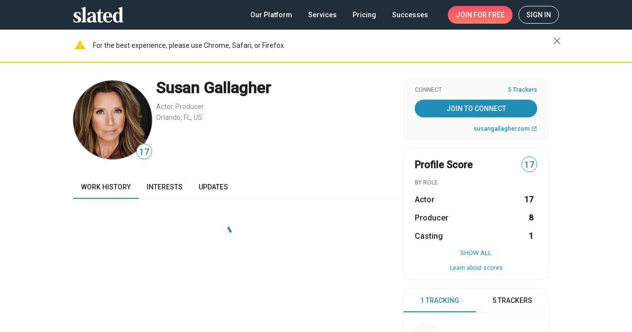

--- FILE ---
content_type: application/javascript
request_url: https://static.slated.com/slated/2060.e318a96a41c5d085.js
body_size: 14682
content:
"use strict";(self.webpackChunkslated=self.webpackChunkslated||[]).push([[2060],{52060:(Oi,ae,r)=>{r.r(ae),r.d(ae,{MemberProfileModule:()=>Ti});var ve=r(29071),u=r(69808),E=r(93075),F=r(47423),w=r(48966),xe=r(4834),le=r(67322),Y=r(25245),be=r(98833),B=r(53251),ce=r(85899),D=r(20773),me=r(74107),y=r(1402),ye=r(50703),Te=r(32119),V=r(87354),we=r(49051),Se=r(61837),Ce=r(79758),Ae=r(42669),de=r(95113),I=r(70925),e=r(5e3),U=r(22313),g=r(44987),Q=r(26991),f=r(65620),W=r(39841),N=r(39646),c=r(18505),A=r(54004),Me=r(34782),p=r(39300),x=r(11365),h=r(95698),ke=r(71884),R=r(28746),Pe=r(63900),H=r(70262),_=r(65967),j=r(87593),O=r(39566),z=r(97714),Z=r(29302),X=r(76655),Ie=r(24394),Oe=r(43773),G=r(25937),K=r(99493),L=r(53092),Ze=r(54706),b=r(1982),q=r(55033),$e=r(42924),Ne=r(51366),S=r(79402),ee=r(80170),pe=r(93239),ge=r(65438),fe=r(6675),m=r(84459),ue=r(47732),J=function(i,s){var t={};for(var n in i)Object.prototype.hasOwnProperty.call(i,n)&&s.indexOf(n)<0&&(t[n]=i[n]);if(null!=i&&"function"==typeof Object.getOwnPropertySymbols){var o=0;for(n=Object.getOwnPropertySymbols(i);o<n.length;o++)s.indexOf(n[o])<0&&Object.prototype.propertyIsEnumerable.call(i,n[o])&&(t[n[o]]=i[n[o]])}return t};function Ue(i,s){1&i&&(e.TgZ(0,"div",2),e._UZ(1,"mat-spinner",3),e.qZA())}function Qe(i,s){1&i&&e.GkF(0)}const te=function(){return["/n/people/"]},je=function(){return{role:189}};function Le(i,s){1&i&&(e.TgZ(0,"a",22),e._uU(1,"Investor"),e.qZA()),2&i&&e.Q6J("routerLink",e.DdM(2,te))("queryParams",e.DdM(3,je))}function Ee(i,s){1&i&&(e.TgZ(0,"span"),e._uU(1,", "),e.qZA())}function Fe(i,s){1&i&&(e.TgZ(0,"span"),e._uU(1,", "),e.qZA())}const Be=function(i){return{role:i}};function De(i,s){if(1&i&&(e.ynx(0),e.TgZ(1,"a",23),e._uU(2),e.qZA(),e.YNc(3,Fe,2,0,"span",1),e.BQk()),2&i){const t=s.$implicit,n=s.last;e.xp6(1),e.MGl("title","View other ",t.name,"s"),e.Q6J("routerLink",e.DdM(5,te))("queryParams",e.VKq(6,Be,t.id)),e.xp6(1),e.Oqu(t.name),e.xp6(1),e.Q6J("ngIf",!n)}}const Ve=function(i){return{location:i}};function We(i,s){if(1&i&&(e.TgZ(0,"a",23),e._uU(1),e.qZA()),2&i){const t=e.oxw(2).ngIf;e.MGl("title","View other members located in ",t.member.residence.name,""),e.Q6J("routerLink",e.DdM(4,te))("queryParams",e.VKq(5,Ve,t.member.residence.id)),e.xp6(1),e.Oqu(t.member.residence.name)}}function Re(i,s){if(1&i&&(e.TgZ(0,"div",24),e.YNc(1,We,2,7,"a",25),e.qZA()),2&i){const t=e.oxw().ngIf;e.xp6(1),e.Q6J("ngIf",null==t.member?null:t.member.residence)}}function He(i,s){if(1&i&&(e._UZ(0,"div",26),e.ALo(1,"safe"),e.ALo(2,"externalLink"),e.ALo(3,"detagHtml")),2&i){const t=e.oxw().ngIf;e.Q6J("innerHTML",e.xi3(1,1,e.lcZ(2,4,e.lcZ(3,6,null==t.member?null:t.member.what_you_do)),"html"),e.oJD)}}function ze(i,s){1&i&&e.GkF(0)}function Xe(i,s){if(1&i&&(e.ynx(0),e.YNc(1,ze,1,0,"ng-container",10),e.BQk()),2&i){e.oxw();const t=e.MAs(27);e.xp6(1),e.Q6J("ngTemplateOutlet",t)}}const Ge=function(){return{exact:!0}};function Ke(i,s){if(1&i&&(e.TgZ(0,"a",29,30)(2,"span",31)(3,"span",32),e._uU(4),e.qZA()()()),2&i){const t=s.$implicit,n=e.MAs(1),o=e.oxw(3);e.Q6J("routerLink",t.path)("routerLinkActiveOptions",e.DdM(4,Ge))("active",n.isActive||o.isTabActive(t.tab)),e.xp6(4),e.Oqu(t.label)}}function qe(i,s){if(1&i&&(e.TgZ(0,"nav",27),e.YNc(1,Ke,5,5,"a",28),e.qZA()),2&i){const t=e.oxw(2);e.xp6(1),e.Q6J("ngForOf",t.navLinks)}}function et(i,s){1&i&&e.GkF(0)}function tt(i,s){if(1&i&&(e.ynx(0),e.YNc(1,et,1,0,"ng-container",10),e.BQk()),2&i){e.oxw();const t=e.MAs(27);e.xp6(1),e.Q6J("ngTemplateOutlet",t)}}function it(i,s){if(1&i){const t=e.EpF();e.TgZ(0,"button",34),e.NdJ("click",function(){e.CHM(t);const o=e.oxw(2).ngIf;return e.oxw().openVideoDialog(o.member)}),e.TgZ(1,"div",35)(2,"mat-icon"),e._uU(3,"play_circle_filled"),e.qZA()(),e.TgZ(4,"div",36),e._uU(5,"Watch Video"),e.qZA()()}}function nt(i,s){if(1&i&&e.YNc(0,it,6,0,"button",33),2&i){const t=e.oxw().ngIf;e.Q6J("ngIf",null==t.member?null:t.member.media_embed)}}function st(i,s){if(1&i){const t=e.EpF();e.TgZ(0,"member-controls",45),e.NdJ("updateView",function(o){return e.CHM(t),e.oxw(5).handleUpdateViewAction(o)})("action",function(o){return e.CHM(t),e.oxw(5).handleOverviewAction(o)})("message",function(){return e.CHM(t),e.oxw(5).handleOverviewAction({name:"message-to-member"})})("trackToggle",function(){return e.CHM(t),e.oxw(5).handleOverviewAction({name:"toggle-track"})}),e.ALo(1,"async"),e.ALo(2,"async"),e.qZA()}if(2&i){const t=e.oxw().ngIf,n=e.oxw(3).ngIf,o=e.oxw();e.Q6J("context",n.context)("profile",n.member)("view",n.view)("disabled",!e.lcZ(1,6,o.memberStatus$).loaded)("privacy",e.lcZ(2,8,o.privacy$))("canEditPermission",t.canEditPermission)}}function ot(i,s){1&i&&e.GkF(0)}function rt(i,s){if(1&i&&e._UZ(0,"sl-stats",47),2&i){const t=s.ngIf;e.Q6J("isProfile",!0)("stats",t.stats)}}const at=function(i){return{stats:i}};function lt(i,s){if(1&i&&(e.TgZ(0,"div"),e.YNc(1,rt,1,2,"sl-stats",46),e.ALo(2,"async"),e.qZA()),2&i){const t=e.oxw(5);e.xp6(1),e.Q6J("ngIf",e.VKq(3,at,e.lcZ(2,1,t.stats$)))}}function ct(i,s){if(1&i){const t=e.EpF();e.TgZ(0,"div",42),e.YNc(1,st,3,10,"member-controls",43),e.TgZ(2,"member-interaction",44),e.NdJ("action",function(o){return e.CHM(t),e.oxw(4).handleOverviewAction(o)})("message",function(){return e.CHM(t),e.oxw(4).handleOverviewAction({name:"message-to-member"})})("trackToggle",function(){return e.CHM(t),e.oxw(4).handleOverviewAction({name:"toggle-track"})}),e.qZA(),e.YNc(3,ot,1,0,"ng-container",10),e.YNc(4,lt,3,5,"div",1),e.ALo(5,"async"),e.qZA()}if(2&i){const t=s.ngIf,n=e.oxw().ngIf,o=e.oxw(2).ngIf,a=e.MAs(29),l=e.oxw();e.xp6(1),e.Q6J("ngIf",(null==o.member?null:o.member.can_edit)&&t.canEditPermission),e.xp6(1),e.Q6J("context",o.context)("profile",o.member)("view",o.view)("canEditPermission",t.canEditPermission)("messageViewWasOpened",l.messageViewWasOpened)("links",l.links)("totalTrackers",null==n.connections?null:n.connections.trackers.total),e.xp6(1),e.Q6J("ngTemplateOutlet",a),e.xp6(1),e.Q6J("ngIf",!o.member||!o.view||(null==o.member?null:o.member.can_edit)&&e.lcZ(5,10,l.canEditPermission$)&&(null==o.view?null:o.view.can_view_stats))}}const mt=function(i){return{canEditPermission:i}};function dt(i,s){if(1&i&&(e.TgZ(0,"div",39)(1,"div"),e.YNc(2,ct,6,12,"div",40),e.ALo(3,"async"),e._UZ(4,"sl-network",41),e.ALo(5,"async"),e.qZA()()),2&i){const t=s.ngIf,n=e.oxw(2).ngIf,o=e.oxw();e.xp6(1),e.ekj("sl8d-gap",o.isMediaSm)("sl8d-flex",o.isMediaSm),e.xp6(1),e.Q6J("ngIf",e.VKq(13,mt,e.lcZ(3,9,o.canEditPermission$))),e.xp6(2),e.Q6J("context",n.context)("isProfile",!0)("status",e.lcZ(5,11,o.connectionsStatus$))("connections",t.connections)}}const pt=function(i){return{connections:i}};function gt(i,s){if(1&i&&(e.TgZ(0,"div",37),e.YNc(1,dt,6,15,"div",38),e.ALo(2,"async"),e.qZA()),2&i){const t=e.oxw(2);e.xp6(1),e.Q6J("ngIf",e.VKq(3,pt,e.lcZ(2,1,t.connections$)))}}function ft(i,s){if(1&i){const t=e.EpF();e.TgZ(0,"member-score",49),e.NdJ("showBoostScore",function(){return e.CHM(t),e.oxw(3).showBoostScore()}),e.ALo(1,"async"),e.qZA()}if(2&i){const t=e.oxw(2).ngIf,n=e.oxw();e.Q6J("initAnalysisCompleted",n.initAnalysisCompleted)("initAnalysisPending",n.initAnalysisPending)("analysisCompleted",n.analysisCompleted)("profile",t.member)("context",t.context)("score",e.lcZ(1,6,n.creditScore$))}}function ut(i,s){if(1&i&&(e.YNc(0,ft,2,8,"member-score",48),e.ALo(1,"async")),2&i){const t=e.oxw().ngIf,n=e.oxw();let o;e.Q6J("ngIf",!(null!=(o=e.lcZ(1,1,n.creditScoreStatus$))&&o.error)&&(!t.view||(null==t.view?null:t.view.can_view_score)))}}function ht(i,s){if(1&i&&(e.ynx(0),e.TgZ(1,"div",4)(2,"div",5)(3,"div",6)(4,"div",7)(5,"div",8),e._UZ(6,"avatar",9),e.YNc(7,Qe,1,0,"ng-container",10),e.qZA()(),e.TgZ(8,"div",11)(9,"div"),e._uU(10),e.qZA(),e.TgZ(11,"div",12),e.YNc(12,Le,2,4,"a",13),e.YNc(13,Ee,2,0,"span",1),e.YNc(14,De,4,8,"ng-container",14),e.qZA(),e.YNc(15,Re,2,1,"div",15),e.YNc(16,He,4,8,"div",16),e.qZA()(),e.TgZ(17,"div",17),e.YNc(18,Xe,2,1,"ng-container",1),e.TgZ(19,"div"),e.YNc(20,qe,2,1,"nav",18),e.ALo(21,"async"),e._UZ(22,"router-outlet"),e.qZA()()(),e.YNc(23,tt,2,1,"ng-container",1),e.qZA(),e.YNc(24,nt,1,1,"ng-template",null,19,e.W1O),e.YNc(26,gt,3,5,"ng-template",null,20,e.W1O),e.YNc(28,ut,2,3,"ng-template",null,21,e.W1O),e.BQk()),2&i){const t=s.ngIf,n=e.MAs(25),o=e.oxw();e.xp6(6),e.Q6J("isRound",!0)("score",null==t.member?null:t.member.score)("title",o.fullName)("image",t.member?t.member.image:o.preloadImageSrc),e.xp6(1),e.Q6J("ngTemplateOutlet",n),e.xp6(2),e.Gre("sl8d-h1 sl8d-margin-top-xxxs-negative sl8d-margin-bottom-xs ",t.member?"":"sl8d-sk-row sl8d-sk-row-50",""),e.xp6(1),e.hij(" ",o.fullName," "),e.xp6(2),e.Q6J("ngIf",(null==t.member?null:t.member.investor.approved)&&!o.investorRoleExist),e.xp6(1),e.Q6J("ngIf",(null==t.member?null:t.member.investor.approved)&&!o.investorRoleExist&&t.member.professions.length),e.xp6(1),e.Q6J("ngForOf",null==t.member?null:t.member.professions),e.xp6(1),e.Q6J("ngIf",!t.member||(null==t.member?null:t.member.residence)),e.xp6(1),e.Q6J("ngIf",!t.member||(null==t.member?null:t.member.what_you_do)),e.xp6(2),e.Q6J("ngIf",o.isMediaSm||o.isMediaXs),e.xp6(2),e.Q6J("ngIf",e.lcZ(21,17,o.params$)),e.xp6(3),e.Q6J("ngIf",o.isMediaMdUp)}}const _t=function(i,s,t){return{context:i,member:s,view:t}},vt=(0,S.DQ)("send_update"),xt=(0,S.DQ)("match","privacy","email","transactions");let C=class{constructor(s,t,n,o,a,l,d,P,v,ie,wi,Si,Ci,Ai,Mi,ki,Pi,Ii){var ne,se,oe,re;this.platform=s,this.actions$=t,this.asyncTasksService=n,this.breakpointObserver=o,this.cdr=a,this.dialog=l,this.jsonLD=d,this.memberPageSupportService=P,this.meta=v,this.snackBarService=ie,this.store=wi,this.superAdminViewService=Si,this.title=Ci,this.threadWidgetService=Ai,this.router=Mi,this.route=ki,this.userApi=Pi,this.wsService=Ii,this.member$=this.store.pipe((0,f.Ys)(m.XM),(0,c.b)($=>this.member=$)),this.memberStatus$=this.store.pipe((0,f.Ys)(m.TM)),this.creditScore$=this.store.pipe((0,f.Ys)(m.LE)),this.creditScoreStatus$=this.store.pipe((0,f.Ys)(m.KR)),this.connections$=this.store.pipe((0,f.Ys)(m.I_)),this.connectionsStatus$=this.store.pipe((0,f.Ys)(m._t),(0,A.U)($=>$.error?z.iF.error:$.loaded?z.iF.completed:z.iF.none)),this.stats$=this.store.pipe((0,f.Ys)(m.ot)),this.view$=this.memberPageSupportService.view$,this.context$=this.store.pipe((0,f.Ys)(L.x_),(0,Me.d)(1)),this.privacy$=this.store.pipe((0,f.Ys)(L.EI)),this.memberId$=this.store.pipe((0,f.Ys)(m.TQ)),this.isSuperAdmin$=this.context$.pipe((0,A.U)(({user_is_superuser:$})=>$)),this.params$=this.store.pipe((0,f.Ys)(K.QI)),this.routerUrl$=this.store.pipe((0,f.Ys)(K.A0)),this.navLinks=[{tab:"work-history",path:"./",label:"Work history"},{tab:"interests",path:"./interests",label:"Interests"},{tab:"updates",path:"./updates",label:"Updates"}],this.links=[],this.messageViewWasOpened=!1,this.investorRoleExist=!1,(null===(se=null===(ne=document.querySelector('[property="og:url"]'))||void 0===ne?void 0:ne.getAttribute("content").split("people/")[1])||void 0===se?void 0:se.split("/")[0])===(null===(oe=location.href.split("people/")[1])||void 0===oe?void 0:oe.split("/")[0])&&(this.preloadImageSrc=null===(re=document.querySelector('[rel="preload"][as="image"]'))||void 0===re?void 0:re.getAttribute("href"))}ngOnInit(){let s=!0;this.memberId$.pipe((0,p.h)(Boolean),(0,g.t)(this)).subscribe(n=>{this.store.dispatch((0,m.V1)({data:{id:n}})),this.store.dispatch((0,m.FC)({data:{id:n}}))}),this.actions$.pipe((0,Q.l4)(m.X$),(0,x.M)(this.context$,this.canEditPermission$),(0,c.b)(([{data:n},o,a])=>this.loadProfileRelatedInfo(n.id,o,a))).subscribe(),this.routerUrl$.pipe((0,c.b)(n=>this.updatePageTitle(this.member,n)),(0,p.h)(n=>n.includes("/settings")),(0,x.M)(this.params$,this.canEditPermission$),(0,g.t)(this)).subscribe(([n,o,a])=>{this.openSettingsIfPossible(o.memberId,a)}),this.store.pipe((0,f.Ys)(m.TQ),(0,g.t)(this),(0,p.h)(Boolean),(0,x.M)(this.context$),(0,A.U)(([n,o])=>{this.member$.pipe((0,h.q)(1)).subscribe(a=>{a&&a.id!==+n&&(this.preloadImageSrc=null),(!a||a.id!==+n||s)&&(s=!1,this.memberPageSupportService.subpages.editProfile.close(),this.store.dispatch((0,L.U9)()),this.store.dispatch((0,m.VR)()),this.store.dispatch((0,m.Do)({data:{resetProfile:!0}})),this.context$.pipe((0,h.q)(1)).subscribe(l=>{this.handleOverviewAction({name:"view-as-self",value:+n===l.user_id})}))})})).subscribe(),this.member$.pipe((0,g.t)(this),(0,x.M)(this.context$,this.memberId$,this.route.queryParams,this.canEditPermission$),(0,c.b)(([n,o])=>{o.user_is_suspended&&(window.location.href=`${origin}#is_suspended`)}),(0,p.h)(([n])=>!!n),(0,h.q)(1)).subscribe(([n,o,a,l,d])=>{if(a===o.user_id?this.wsService.stream$.pipe((0,p.h)(Boolean),(0,g.t)(this)).subscribe(P=>{(!0===this.userImportPending&&this.asyncTasksService.isComplete("user_import")||!0===this.initAnalysisPending&&this.asyncTasksService.isComplete("init_import")||this.asyncTasksService.isPending("user_import")&&this.asyncTasksService.isComplete("init_import"))&&this.store.dispatch((0,m.Do)({data:{resetProfile:!1,isAsync:!0}})),this.initAnalysisCompleted=this.asyncTasksService.isComplete("init_import"),this.initAnalysisPending=this.asyncTasksService.isPending("init_import"),this.analysisCompleted=this.asyncTasksService.isComplete("user_import"),this.userImportPending=this.asyncTasksService.isPending("user_import"),(this.analysisCompleted&&this.initAnalysisCompleted||this.userImportPending||this.initAnalysisPending)&&(this.analysisLoaded=!0),this.cdr.detectChanges()}):(this.analysisCompleted=-1===this.member.active_tasks.indexOf("user_import"),this.initAnalysisCompleted=-1===this.member.active_tasks.indexOf("init_import"),this.analysisLoaded=!0),this.store.dispatch((0,m.X$)({data:{id:a}})),(o.is_authenticated&&this.router.url.includes("/track")||this.router.url.includes("/untrack"))&&this.trackToggle(this.router.url.includes("/track")),n.can_message&&this.router.url.includes("/message")&&this.messageToMember(),(this.router.url.includes("/message")||this.router.url.includes("/untrack")||this.router.url.includes("/track"))&&this.router.navigate([`people/${a}`],{replaceUrl:!0}),n.can_edit&&d){if(l.investor||"#investor-form"===location.hash){n.investor.unapproved?this.memberPageSupportService.openEditAndToggleInvestorForm("unverified"):(n.investor.approved||n.investor.pending)&&this.memberPageSupportService.openEditAndToggleInvestorForm(n.investor.approved?"approved":"pending",!o.has_verified_email&&o.is_authenticated?5e3:0);const v=J(l,["investor"]);(0,j.G)(v)}if(l.edit){this.memberPageSupportService.subpages.editProfile.open();const v=J(l,["edit"]);(0,j.G)(v)}}if(l.onboarded){setTimeout(()=>{this.store.dispatch((0,Oe.vb)({action:"update",eventName:{last_request_at:Math.floor((new Date).getTime()/1e3)}}))},500);const v=J(l,["onboarded"]);(0,j.G)(v)}});let t=null;this.member$.pipe((0,g.t)(this),(0,p.h)(n=>!!(null==n?void 0:n.user.id)),(0,ke.x)((n,o)=>n.user.id===o.user.id),(0,c.b)(n=>this.updatePageTitle(n)),(0,c.b)(({what_you_do:n})=>this.meta.updateTag({name:"description",content:n})),(0,c.b)(()=>this.meta.updateTag({property:"og:type",content:"profile"})),(0,c.b)(n=>this.meta.updateTag({property:"og:profile:first_name",content:n.user.first_name})),(0,c.b)(n=>this.meta.updateTag({property:"og:profile:last_name",content:n.user.last_name})),(0,c.b)(n=>this.meta.updateTag({property:"og:image",content:n.image})),(0,c.b)(n=>this.meta.updateTag({property:"og:url",content:`https://slated.com/people/${n.user.id}/`})),(0,c.b)(n=>this.meta.updateTag({property:"og:title",content:`${n.user.first_name} ${n.user.last_name}.${n.professions.length?n.professions.reduce((o,a,l)=>(0===l?(o+=` ${a.name}`)[0].toUpperCase():o+=(n.professions.length===l+1?" and ":", ")+a.name,o),""):""} | Slated`})),(0,c.b)(n=>this.meta.updateTag({property:"og:description",content:n.what_you_do})),(0,c.b)(n=>this.meta.updateTag({property:"twitter:image",content:n.image})),(0,x.M)(this.context$),(0,c.b)(([n,o])=>{n.user.id===o.user_id&&(this.analysisCompleted=-1===n.active_tasks.indexOf("user_import"),this.initAnalysisCompleted=-1===n.active_tasks.indexOf("init_import"))}),(0,c.b)(([n,o])=>t=this.jsonLD.insertSchema(this.jsonLD.personSchema({name:this.fullName,image:n.image,description:n.what_you_do,dateCreated:o.user_date_joined}))),(0,R.x)(()=>{["og:title","og:type","og:url","og:description","og:image","og:profile:first_name","og:profile:last_name"].map(n=>this.meta.getTag(`property="${n}"`)).forEach(n=>this.meta.removeTagElement(n)),this.jsonLD.removeScheme(t)})).subscribe(),this.breakpointObserver.observe([O.NU,O.Bh,O.H$]).pipe((0,g.t)(this)).subscribe(({breakpoints:n})=>{this.isMediaXs=n[O.NU],this.isMediaSm=n[O.Bh],this.isMediaMdUp=n[O.H$],this.cdr.markForCheck()}),this.memberStatus$.pipe((0,p.h)(n=>!!n),(0,p.h)(({loaded:n})=>n),(0,g.t)(this),(0,x.M)(this.member$),(0,p.h)(([{error:n},o])=>!n&&!!o),(0,c.b)(([n,o])=>{var a;this.investorRoleExist=!!(null===(a=null==o?void 0:o.professions)||void 0===a?void 0:a.find(l=>"investor__investor"===l.slug)),this.links=[{type:"instagram",icon:"instagramFilled",url:o.instagram_url},{type:"facebook",icon:"facebookCircle",url:o.facebook_url},{type:"twitter",icon:"twitterX",url:o.twitter_url},{type:"linkedin",icon:"linkedin",url:o.linkedin_url}].filter(l=>!!l.url)})).subscribe(),S.$N.on("refetch-profile",()=>this.store.dispatch((0,m.Do)({data:{resetProfile:!1,isAsync:!1}})))}get fullName(){var s;return(null===(s=this.member)||void 0===s?void 0:s.user)?`${this.member.user.first_name} ${this.member.user.last_name}`:""}get canEditPermission$(){return(0,W.a)([this.context$,this.superAdminViewService.superAdminView$,this.memberId$]).pipe((0,A.U)(([s,t,n])=>s.user_is_superuser?t||n===s.user_id:s.user_id===n))}ngAfterViewInit(){this.store.pipe((0,f.Ys)(K.ac),(0,g.t)(this),(0,p.h)(({action:s})=>vt.includes(s)),(0,c.b)(s=>{var{action:t}=s;return J(s,["action"]),this.handleAction(t)}),(0,x.M)(this.context$),(0,p.h)(([s,{is_authenticated:t}])=>t),(0,A.U)(([s])=>s),(0,c.b)(s=>{var o=J(s,["action","is_active"]);return(0,j.G)(o)})).subscribe()}ngOnDestroy(){this.memberPageSupportService.subpages.editProfile.close(),this.memberPageSupportService.subpages.profileSettings.close(),this.store.dispatch((0,ue.hz)((0,Ze.XG)())),this.store.dispatch((0,m.VR)())}updateTitleWithProfessions(s){return s.length?`. ${s.map((t,n,o)=>`${t.name}${n<o.length-1?", ":""}`).join("")}`:""}isTabActive(s){return s===this.route.snapshot.firstChild.routeConfig.data.tab}handleUpdateViewAction(s){switch(s){case Z.lD.SELF:this.handleOverviewAction({name:"view-as-self",value:!1});break;case Z.lD.PUBLIC:this.handleOverviewAction({name:"view-as-member"})}}handleOverviewAction(s){switch(s.name){case"refetch-activities":this.memberId$.pipe((0,g.t)(this),(0,h.q)(1)).subscribe(t=>S.$N.send("refetch-activities",{id:t},!0));break;case"edit-settings":this.memberPageSupportService.subpages.profileSettings.open();break;case"edit-profile":this.memberPageSupportService.subpages.editProfile.open();break;case"social-click":this.socialClick(s.value);break;case"message-to-member":this.messageToMember();break;case"toggle-track":this.member$.pipe((0,p.h)(t=>!!t),(0,h.q)(1),(0,g.t)(this)).subscribe(t=>this.store.dispatch((0,G.yr)({id:t.user.id,trackStatus:!t.is_tracking,disableSuccessMessage:!0})));break;case"view-as-member":this.store.dispatch((0,m.Od)({data:"public"}));break;case"view-as-self":this.superAdminViewService.superAdminView$.pipe((0,h.q)(1),(0,x.M)(this.isSuperAdmin$),(0,c.b)(([t,n])=>this.store.dispatch((0,m.Od)({data:!n||t||s.value?Z.lD.SELF:Z.lD.PUBLIC})))).subscribe();break;default:console.warn(`Add new type: ${name}`),this.store.dispatch((0,Ie.F0)({message:"MemberProfile - unregistered case",data:name}))}}socialClick(s){(0,W.a)([this.context$,this.member$]).pipe((0,h.q)(1)).subscribe(([t,n])=>{if(t.user_id){const o={network:s,target:n.user.id,timestamp:(new Date).toISOString()},a=localStorage.getItem("socialNetworkActivity")?JSON.parse(localStorage.getItem("socialNetworkActivity")):[];a.push(o),localStorage.setItem("socialNetworkActivity",JSON.stringify(a)),this.trySaveActivity()}})}trySaveActivity(){const s=JSON.parse(localStorage.getItem("projectSocialNetworkActivity"));this.userApi.trackSocialNetworkActivity$(s).subscribe({next:()=>{if(localStorage.getItem("socialNetworkActivity")){let t=JSON.parse(localStorage.getItem("socialNetworkActivity"));t=t.filter(n=>!s.find(o=>o.timestamp===n.timestamp)),t.length?localStorage.setItem("socialNetworkActivity",JSON.stringify(t)):localStorage.removeItem("socialNetworkActivity")}},error:()=>console.warn("Activity not sent, will try to do it later")})}handleAction(s){"send_update"===s&&this.member$.pipe((0,p.h)(Boolean),(0,h.q)(1)).subscribe(()=>this.openPostUpdateDialog())}openPostUpdateDialog(){this.dialog.open(ee.e,{width:"640px",maxWidth:"calc(100vw - 16px)",data:{type:X.k.people,element:!0,user:Object.assign(Object.assign({},this.member),{user_id:this.member.user.id,full_name:`${this.member.user.first_name} ${this.member.user.last_name}`,score:this.member.score,medium_image_url:this.member.image})}}).afterClosed().pipe((0,g.t)(this),(0,h.q)(1),(0,x.M)(this.canEditPermission$),(0,p.h)(Boolean)).subscribe(([t,n])=>{(window.location.href.includes("updates")||n)&&this.handleOverviewAction({name:"refetch-activities"})})}messageToMember(){(0,W.a)([this.member$,this.context$]).pipe((0,h.q)(1),(0,Pe.w)(([s,{messaging_token:t,user_id:n,croppable_image_url:o,user_first_name:a,user_last_name:l,user_email:d,send_message_by_enter:P}])=>this.threadWidgetService.memberToMemberDialog$({id:n,email:d,small_image:o,user:{first_name:a,last_name:l}},{id:s.user.id,small_image:s.image,user:s.user},{token:t,sendOnEnter:P}).pipe((0,H.K)(v=>(v instanceof Ne.hA&&(this.store.dispatch((0,m.N3)({data:{reason:v.reason,can_message:v.can_send_message}})),this.snackBarService.message("Permissions were updated")),(0,N.of)(null)))))).subscribe()}showBoostScore(){this.memberPageSupportService.openSettingsAndExpandAccordion("match")}openSettingsIfPossible(s,t){this.params$.pipe((0,h.q)(1),(0,x.M)(this.routerUrl$,this.member$),(0,p.h)(([n,o,a])=>o.includes("/settings")&&!!a)).subscribe(([n,o,a])=>{(null==a?void 0:a.can_edit)&&t?n.type&&xt.includes(n.type)?this.memberPageSupportService.openSettingsAndExpandAccordion(n.type):this.memberPageSupportService.subpages.profileSettings.open():this.router.navigate([`people/${s}`],{replaceUrl:!0})})}loadProfileRelatedInfo(s,t,n){var o;this.store.dispatch((0,ue.oE)({withPending:!0})),s&&((null===(o=this.member)||void 0===o?void 0:o.can_edit)&&n&&this.store.dispatch((0,m.RQ)({data:{id:s}})),this.openSettingsIfPossible(s,n),this.store.dispatch((0,m.V1)({data:{id:s}})),this.store.dispatch((0,m.FC)({data:{id:s}})))}trackToggle(s){this.member$.pipe((0,p.h)(t=>!!t),(0,h.q)(1),(0,g.t)(this)).subscribe(t=>{this.store.dispatch((0,G.yr)({id:t.user.id,trackStatus:this.router.url.includes("/track"),disableSuccessMessage:!1})),this.actions$.pipe((0,Q.l4)(G.Bd),(0,h.q)(1),(0,p.h)(n=>"success"===n.status),(0,c.b)(()=>this.snackBarService.message("Tracking status updated."))).subscribe()})}resendVerificationEmail(){this.store.dispatch((0,L.ZC)({data:{showSuccessSnackbar:!0}}))}openVideoDialog(s){this.dialog.open($e.g,{width:"700px",maxWidth:"calc(100% - 48px)",panelClass:"dialog-video",data:{member:s}})}updatePageTitle(s,t){if(!s)return;const n=(t||location.href).includes("interests")?". Interests":(t||location.href).includes("updates")?". Updates":"";this.title.setTitle(`${this.fullName}${this.updateTitleWithProfessions(s.professions)}${n} | Slated`)}};C.\u0275fac=function(s){return new(s||C)(e.Y36(I.t4),e.Y36(Q.eX),e.Y36(pe.x),e.Y36(de.Yg),e.Y36(e.sBO),e.Y36(w.uw),e.Y36(b.st),e.Y36(fe.U),e.Y36(U.h_),e.Y36(b.cw),e.Y36(f.yh),e.Y36(b.X6),e.Y36(U.Dx),e.Y36(V.O8),e.Y36(y.F0),e.Y36(y.gz),e.Y36(_.Wj),e.Y36(ge.l))},C.\u0275cmp=e.Xpm({type:C,selectors:[["ng-component"]],decls:6,vars:11,consts:[["pendingTemplate",""],[4,"ngIf"],[1,"spinner-wrap"],["diameter","44","color","accent"],[1,"main-content","sl8d-gap-l","sl8d-flex","sl8d-flex-column","sl8d-flex-row-gt-sm"],[1,"main","sl8d-flex","sl8d-flex-column"],[1,"sl8d-margin-bottom-xxl","sl8d-full-width","sl8d-gap-xs","sl8d-flex","sl8d-flex-column-xs","sl8d-flex-row-gt-xs"],[1,"sl8d-flex"],[1,"main__avatar"],["scoreSize","large",1,"qa-member-avatar","sl8d-margin-left-xxs-negative",3,"isRound","score","title","image"],[4,"ngTemplateOutlet"],[1,"main__content","sl8d-flex-grow","sl8d-padding-top-xs-gt-xs"],[1,"sl8d-de-em-dark","sl8d-margin-bottom-xxs","sl8d-sk-row-empty","sl8d-sk-row-empty-70"],["title","View other investors","class","sl8d-body-2 sl8d-gray-link","rel","nofollow",3,"routerLink","queryParams",4,"ngIf"],[4,"ngFor","ngForOf"],["class","sl8d-de-em-dark sl8d-margin-bottom-xs sl8d-sk-row-empty sl8d-sk-row-empty-35",4,"ngIf"],["class","sl8d-break-word sl8d-body-2 sl8d-margin-bottom-xs sl8d-sk-row-empty sl8d-full-width","slExternalLink","",3,"innerHTML",4,"ngIf"],[1,"sl8d-flex","sl8d-flex-column"],["mat-tab-nav-bar","","id","profileTabs","class","sl8d-full-width member-tabs","color","accent",4,"ngIf"],["videoTmpl",""],["asideTmpl",""],["scoreTmpl",""],["title","View other investors","rel","nofollow",1,"sl8d-body-2","sl8d-gray-link",3,"routerLink","queryParams"],["rel","nofollow",1,"sl8d-body-2","sl8d-gray-link",3,"routerLink","queryParams","title"],[1,"sl8d-de-em-dark","sl8d-margin-bottom-xs","sl8d-sk-row-empty","sl8d-sk-row-empty-35"],["class","sl8d-body-2 sl8d-gray-link","rel","nofollow",3,"routerLink","queryParams","title",4,"ngIf"],["slExternalLink","",1,"sl8d-break-word","sl8d-body-2","sl8d-margin-bottom-xs","sl8d-sk-row-empty","sl8d-full-width",3,"innerHTML"],["mat-tab-nav-bar","","id","profileTabs","color","accent",1,"sl8d-full-width","member-tabs"],["mat-tab-link","","fragment","memberProfileTabs","routerLinkActive","","class","sl8d-uppercase sl8d-no-min-width",3,"routerLink","routerLinkActiveOptions","active",4,"ngFor","ngForOf"],["mat-tab-link","","fragment","memberProfileTabs","routerLinkActive","",1,"sl8d-uppercase","sl8d-no-min-width",3,"routerLink","routerLinkActiveOptions","active"],["rla","routerLinkActive"],[1,"sl8d-relative"],[1,"label-text"],["class","video-btn sl8d-margin-top",3,"click",4,"ngIf"],[1,"video-btn","sl8d-margin-top",3,"click"],[1,"video-btn__icon"],[1,"video-btn__info"],[1,"aside","sl8d-flex","sl8d-flex-wrap"],["class","sl8d-full-width",4,"ngIf"],[1,"sl8d-full-width"],["class","sl8d-flex-grow sl8d-flex-basis-0p",4,"ngIf"],[1,"sl8d-flex-grow","sl8d-flex-basis-0p",3,"context","isProfile","status","connections"],[1,"sl8d-flex-grow","sl8d-flex-basis-0p"],["class","sl8d-block sl8d-flex-grow-sm sl8d-flex-grow-xs",3,"context","profile","view","disabled","privacy","canEditPermission","updateView","action","message","trackToggle",4,"ngIf"],[3,"context","profile","view","canEditPermission","messageViewWasOpened","links","totalTrackers","action","message","trackToggle"],[1,"sl8d-block","sl8d-flex-grow-sm","sl8d-flex-grow-xs",3,"context","profile","view","disabled","privacy","canEditPermission","updateView","action","message","trackToggle"],[3,"isProfile","stats",4,"ngIf"],[3,"isProfile","stats"],["class","sl8d-block sl8d-margin-bottom",3,"initAnalysisCompleted","initAnalysisPending","analysisCompleted","profile","context","score","showBoostScore",4,"ngIf"],[1,"sl8d-block","sl8d-margin-bottom",3,"initAnalysisCompleted","initAnalysisPending","analysisCompleted","profile","context","score","showBoostScore"]],template:function(s,t){1&s&&(e.YNc(0,Ue,2,0,"ng-template",null,0,e.W1O),e.YNc(2,ht,30,19,"ng-container",1),e.ALo(3,"async"),e.ALo(4,"async"),e.ALo(5,"async")),2&s&&(e.xp6(2),e.Q6J("ngIf",e.kEZ(7,_t,e.lcZ(3,1,t.context$),e.lcZ(4,3,t.member$),e.lcZ(5,5,t.view$))))},styles:[".member-tabs[_ngcontent-%COMP%]     .mat-ripple:not(:empty){transform:none}.saving[_ngcontent-%COMP%]{color:#64b695;line-height:36px}.error-msg[_ngcontent-%COMP%]{line-height:36px}.sub-nav[_ngcontent-%COMP%]{line-height:1.6em;display:block;margin-bottom:3px;white-space:nowrap;color:#218eb7}.sub-nav[_ngcontent-%COMP%]:hover{color:#196c8c;text-decoration:none}.main[_ngcontent-%COMP%]{flex:auto}.main__avatar[_ngcontent-%COMP%]{flex:0 0 168px;max-width:168px;min-width:168px}.main[_ngcontent-%COMP%]     iframe{margin-left:0}@media (max-width: 599px){.main[_ngcontent-%COMP%]{order:1}.main[_ngcontent-%COMP%]     iframe{margin-left:auto}}@media (min-width: 960px){.aside[_ngcontent-%COMP%]{flex:1 1 296px;max-width:296px;min-width:296px}.main[_ngcontent-%COMP%]{flex:0 0 calc(100% - 316px);max-width:calc(100% - 316px);min-width:calc(100% - 316px)}}.video-btn[_ngcontent-%COMP%]{width:calc(100% - 8px);height:36px;display:flex;color:#fff;background:#202d3b;align-items:stretch}.video-btn__icon[_ngcontent-%COMP%]{flex-shrink:0;background:#218eb7;color:#fff;width:33px;display:flex;align-items:center;justify-content:center}.video-btn__info[_ngcontent-%COMP%]{padding:0 8px;display:flex;align-items:flex-start;justify-content:center;flex-direction:column;font-size:14px}.spinner-wrap[_ngcontent-%COMP%]{display:flex;align-items:center;justify-content:center;padding:40px 40px 72px}"],changeDetection:0}),C=function(i,s,t,n){var l,o=arguments.length,a=o<3?s:null===n?n=Object.getOwnPropertyDescriptor(s,t):n;if("object"==typeof Reflect&&"function"==typeof Reflect.decorate)a=Reflect.decorate(i,s,t,n);else for(var d=i.length-1;d>=0;d--)(l=i[d])&&(a=(o<3?l(a):o>3?l(s,t,a):l(s,t))||a);return o>3&&a&&Object.defineProperty(s,t,a),a}([(0,g.c)(),(0,q.oS)([{service:q.ZO,params:{type:q.qP.userOrGuest}}]),function(i,s){if("object"==typeof Reflect&&"function"==typeof Reflect.metadata)return Reflect.metadata("design:paramtypes",s)}(0,[I.t4,Q.eX,pe.x,de.Yg,e.sBO,w.uw,b.st,fe.U,U.h_,b.cw,f.yh,b.X6,U.Dx,V.O8,y.F0,y.gz,_.Wj,ge.l])],C);const T={preload:!0,preloadRules:{pathnameStartsWith:["/people"],waitForLoadLazyChunkAction:!0}},bt=[{path:"",component:C,data:{preventTitleUpdate:!0},children:[{path:"updates",loadChildren:()=>Promise.all([r.e(4154),r.e(270)]).then(r.bind(r,80270)).then(i=>i.MemberUpdatesModule),data:Object.assign(Object.assign({},T),{tab:"updates"})},{path:"interests",loadChildren:()=>Promise.all([r.e(2183),r.e(6911),r.e(8592),r.e(1876)]).then(r.bind(r,1876)).then(i=>i.InterestsTabModule),data:Object.assign(Object.assign({},T),{tab:"interests"})},{path:"work-history",loadChildren:()=>Promise.all([r.e(7910),r.e(6845),r.e(8592),r.e(4602)]).then(r.bind(r,4602)).then(i=>i.WorkHistoryTabModule),data:Object.assign(Object.assign({},T),{tab:"work-history"})},{path:"settings",loadChildren:()=>Promise.all([r.e(7910),r.e(6845),r.e(8592),r.e(4602)]).then(r.bind(r,4602)).then(i=>i.WorkHistoryTabModule),data:Object.assign(Object.assign({},T),{tab:"work-history"})},{path:"settings/:type",loadChildren:()=>Promise.all([r.e(7910),r.e(6845),r.e(8592),r.e(4602)]).then(r.bind(r,4602)).then(i=>i.WorkHistoryTabModule),data:Object.assign(Object.assign({},T),{tab:"work-history"})},{path:"track",loadChildren:()=>Promise.all([r.e(7910),r.e(6845),r.e(8592),r.e(4602)]).then(r.bind(r,4602)).then(i=>i.WorkHistoryTabModule),data:Object.assign(Object.assign({},T),{tab:"work-history"})},{path:"untrack",loadChildren:()=>Promise.all([r.e(7910),r.e(6845),r.e(8592),r.e(4602)]).then(r.bind(r,4602)).then(i=>i.WorkHistoryTabModule),data:Object.assign(Object.assign({},T),{tab:"work-history"})},{path:"message",loadChildren:()=>Promise.all([r.e(7910),r.e(6845),r.e(8592),r.e(4602)]).then(r.bind(r,4602)).then(i=>i.WorkHistoryTabModule),data:Object.assign(Object.assign({},T),{tab:"work-history"})},{path:"",loadChildren:()=>Promise.all([r.e(7910),r.e(6845),r.e(8592),r.e(4602)]).then(r.bind(r,4602)).then(i=>i.WorkHistoryTabModule),data:Object.assign(Object.assign({},T),{tab:"work-history"})}]}];var he=r(37405),yt=r(65376),Tt=r(90508);function Ct(i,s){1&i&&(e.ynx(0),e.TgZ(1,"mat-icon",10),e._uU(2,"visibility_off"),e.qZA(),e._uU(3,"Hidden"),e.BQk())}function At(i,s){1&i&&(e.ynx(0),e.TgZ(1,"mat-icon",10),e._uU(2,"public"),e.qZA(),e._uU(3,"Public"),e.BQk())}function Mt(i,s){1&i&&(e.ynx(0),e.TgZ(1,"mat-icon",10),e._uU(2,"group"),e.qZA(),e._uU(3,"Slated Members"),e.BQk())}function kt(i,s){if(1&i&&(e.ynx(0,11),e.YNc(1,At,4,0,"ng-container",12),e.YNc(2,Mt,4,0,"ng-container",12),e.BQk()),2&i){const t=e.oxw(3);e.Q6J("ngSwitch",(null==t.privacy?null:t.privacy.privacy)||(null==t.profile?null:t.profile.privacy)),e.xp6(1),e.Q6J("ngSwitchCase",t.profilePrivacy.public),e.xp6(1),e.Q6J("ngSwitchCase",t.profilePrivacy.slatedMembers)}}function Pt(i,s){if(1&i&&(e.TgZ(0,"div",7),e._uU(1," Visibility: "),e.YNc(2,Ct,4,0,"ng-container",8),e.YNc(3,kt,3,3,"ng-template",null,9,e.W1O),e.qZA()),2&i){const t=e.MAs(4),n=e.oxw(2);e.xp6(2),e.Q6J("ngIf",!n.profile.residence&&!n.profile.professions.length)("ngIfElse",t)}}function It(i,s){if(1&i&&(e.TgZ(0,"mat-option",18),e._uU(1),e.qZA()),2&i){const t=s.$implicit,n=e.oxw(3);e.Q6J("value",t.id),e.xp6(1),e.Oqu(t.id===n.views.public.id&&((null==n.privacy?null:n.privacy.privacy)||(null==n.profile?null:n.profile.privacy))===n.profilePrivacy.slatedMembers?"Slated member":t.name)}}function Ot(i,s){if(1&i){const t=e.EpF();e.TgZ(0,"div",13)(1,"span",14),e._uU(2,"View as:"),e.qZA(),e.TgZ(3,"mat-form-field",15)(4,"mat-select",16),e.NdJ("selectionChange",function(o){return e.CHM(t),e.oxw(2).updateView.emit(o.value)}),e.YNc(5,It,2,2,"mat-option",17),e.qZA()()()}if(2&i){const t=e.oxw(2);e.xp6(4),e.Q6J("ngModel",t.view.id),e.xp6(1),e.Q6J("ngForOf",t.viewsArray)}}function Zt(i,s){if(1&i){const t=e.EpF();e.ynx(0),e.TgZ(1,"div",19)(2,"button",20),e.NdJ("click",function(){return e.CHM(t),e.oxw(2).action.emit({name:"edit-profile"})}),e.TgZ(3,"mat-icon",21),e._uU(4,"edit"),e.qZA(),e._uU(5," Edit Profile "),e.TgZ(6,"mat-icon",22),e._uU(7,"arrow_forward"),e.qZA()()(),e.TgZ(8,"div",19)(9,"button",20),e.NdJ("click",function(){return e.CHM(t),e.oxw(2).action.emit({name:"edit-settings"})}),e.TgZ(10,"mat-icon",21),e._uU(11,"settings"),e.qZA(),e._uU(12," Edit Settings "),e.TgZ(13,"mat-icon",22),e._uU(14,"arrow_forward"),e.qZA()()(),e.BQk()}if(2&i){const t=e.oxw(2);e.xp6(2),e.Q6J("disabled",t.disabled),e.xp6(7),e.Q6J("disabled",t.disabled)}}function $t(i,s){if(1&i&&(e.TgZ(0,"div",1)(1,"div",2)(2,"div",3),e._uU(3,"Profile Controls"),e.qZA(),e.YNc(4,Pt,5,2,"div",4),e.YNc(5,Ot,6,2,"div",5),e.qZA(),e.YNc(6,Zt,15,2,"ng-container",6),e.qZA()),2&i){const t=e.oxw();e.xp6(4),e.Q6J("ngIf",t.view.can_edit),e.xp6(1),e.Q6J("ngIf",t.profile.can_edit&&t.canEditPermission),e.xp6(1),e.Q6J("ngIf",t.view.can_view_edit_settings)}}let M=class{constructor(s,t,n,o,a,l,d){this.cdr=s,this.dialog=t,this.peopleApi=n,this.platform=o,this.searchApi=a,this.snackbar=l,this.userApi=d,this.disabled=!1,this.action=new e.vpe,this.edit=new e.vpe,this.message=new e.vpe,this.trackToggle=new e.vpe,this.updateView=new e.vpe,this.views=Z.ro,this.viewAs=Z.lD.SELF,this.profilePrivacy=yt.q,this.shortenerPending=!1}get currentId(){var s,t;return null===(t=null===(s=this.profile)||void 0===s?void 0:s.user)||void 0===t?void 0:t.id}get isUserAccount(){return this.currentId===this.context.user_id}get isTracking(){return!!this.profile&&(this.profile.is_tracking||this.profile.is_tracked)}get viewsArray(){return Object.values(this.views)}generateLink$(){const s=`${location.origin}/people/${this.profile.user.id}`;return this.linkToShare!==s?(this.linkToShare=s,this.shortenerPending=!0,this.searchApi.generateShortLink$(this.linkToShare).pipe((0,A.U)(t=>t.url),(0,H.K)(()=>(0,N.of)(this.linkToShare)),(0,R.x)(()=>{this.shortenerPending=!1,setTimeout(()=>this.cdr.markForCheck())}))):(0,N.of)(this.linkToShare)}handleMessageButtonAction({name:s}){switch(s){case"click":this.message.emit();break;case"resend-verification":this.resentVerificationEmail()}}postUpdate(){this.dialog.open(ee.e,{width:"640px",maxWidth:"calc(100vw - 16px)",data:{type:X.k.people,element:!0,user:Object.assign(Object.assign({},this.profile),{user_id:this.profile.user.id,full_name:`${this.profile.user.first_name} ${this.profile.user.last_name}`,score:this.profile.score,medium_image_url:this.profile.image})}}).afterClosed().pipe((0,g.t)(this),(0,h.q)(1),(0,p.h)(Boolean)).subscribe(()=>{(window.location.href.includes("updates")||this.canEditPermission)&&this.action.emit({name:"refetch-activities"})})}resentVerificationEmail(){this.userApi.resendEmailVerification$().subscribe(()=>this.snackbar.message("Please check your email to complete the verification."))}share(){if(this.context.is_authenticated){const s=Object.assign(Object.assign({},this.profile.user),{what_you_do:this.profile.what_you_do,professions:this.profile.professions,full_name:`${this.profile.user.first_name} ${this.profile.user.last_name}`,score:this.profile.score,image:this.profile.image});this.generateLink$().pipe((0,c.b)(t=>this.shortLink=t),(0,c.b)(()=>this.handleShortLinkResponse(s,this.linkToShare,this.shortLink))).subscribe()}else(0,S.Yo)("/login")}toggleTrack(){this.context.is_authenticated?this.trackToggle.emit():(0,S.Yo)("/login")}handleShortLinkResponse(s,t,n){n=/^https?:\/\//.test(n)?n:`https://${n}`,(this.platform.ANDROID||this.platform.IOS)&&navigator.share?navigator.share({title:`${s.first_name} ${s.last_name}`,url:n}).then(()=>this.shareClick("mobile share unknown network")):this.openShareDialog(s,t,n)}openShareDialog(s,t,n){this.dialog.open(he.D,{maxWidth:640,width:"calc(100% - 16px)",panelClass:"_share-dialog",data:{title:"Share Member Profile",user:s,shortLink:n,url:t,track:o=>this.shareClick(o)}})}shareClick(s){if(this.context.user_id&&this.profile.user.id){const t={network:s,target:this.profile.user.id,timestamp:(new Date).toISOString()},n=localStorage.getItem("userShareActivity")?JSON.parse(localStorage.getItem("userShareActivity")):[];n.push(t),localStorage.setItem("userShareActivity",JSON.stringify(n)),this.trySaveShareActivity()}}trySaveShareActivity(){const s=JSON.parse(localStorage.getItem("userShareActivity"));this.peopleApi.trackShareActivity$(s).subscribe({next:()=>{if(localStorage.getItem("userShareActivity")){let t=JSON.parse(localStorage.getItem("userShareActivity"));t=t.filter(n=>!s.find(o=>o.timestamp===n.timestamp)),t.length?localStorage.setItem("userShareActivity",JSON.stringify(t)):localStorage.removeItem("userShareActivity")}},error:()=>console.warn("Activity not sent, will try to do it later")})}};M.\u0275fac=function(s){return new(s||M)(e.Y36(e.sBO),e.Y36(w.uw),e.Y36(_.hm),e.Y36(I.t4),e.Y36(_.Wq),e.Y36(b.cw),e.Y36(_.Wj))},M.\u0275cmp=e.Xpm({type:M,selectors:[["member-controls"]],inputs:{disabled:"disabled",context:"context",canEditPermission:"canEditPermission",privacy:"privacy",profile:"profile",view:"view"},outputs:{action:"action",edit:"edit",message:"message",trackToggle:"trackToggle",updateView:"updateView"},decls:1,vars:1,consts:[["class","project-controls sl8d-margin-bottom",4,"ngIf"],[1,"project-controls","sl8d-margin-bottom"],[1,"project-controls__group","sl8d-padding-top","sl8d-padding-bottom-xs"],[1,"project-controls__title","sl8d-margin-bottom-sm","sl8d-overline","sl8d-de-em-dark"],["class","sl8d-margin-left-auto sl8d-margin-bottom-xxs sl8d-flex sl8d-align-items-center sl8d-gap-xs sl8d-body-2",4,"ngIf"],["class","view-as-wrap sl8d-margin-left-auto-xs sl8d-margin-right-auto-gt-xs sl8d-margin-bottom-xs sl8d-flex sl8d-align-items-center",4,"ngIf"],[4,"ngIf"],[1,"sl8d-margin-left-auto","sl8d-margin-bottom-xxs","sl8d-flex","sl8d-align-items-center","sl8d-gap-xs","sl8d-body-2"],[4,"ngIf","ngIfElse"],["restPrivacyOptionsTemplate",""],[1,"sl8d-margin-left-xxs"],[3,"ngSwitch"],[4,"ngSwitchCase"],[1,"view-as-wrap","sl8d-margin-left-auto-xs","sl8d-margin-right-auto-gt-xs","sl8d-margin-bottom-xs","sl8d-flex","sl8d-align-items-center"],[1,"sl8d-body-2","sl8d-margin-right-xs"],[1,"view-as","sl8d-margin-bottom-negative","sl8d-margin-left-xxs","sl8d-margin-top-sm-negative"],["name","viewAs",3,"ngModel","selectionChange"],[3,"value",4,"ngFor","ngForOf"],[3,"value"],[1,"project-controls__group"],["type","button",1,"sl8d-no-appearance","sl8d-flex","sl8d-align-items-center","sl8d-uppercase","sl8d-full-width","sl8d-padding-top-sm","sl8d-padding-bottom-sm",3,"disabled","click"],[1,"sl8d-margin-right-sm"],[1,"sl8d-margin-left-auto","sl8d-margin-right-xxs-negative"]],template:function(s,t){1&s&&e.YNc(0,$t,7,3,"div",0),2&s&&e.Q6J("ngIf",t.profile&&t.view)},directives:[u.O5,Y.Hw,u.RF,u.n9,le.KE,me.gD,E.JJ,E.On,u.sg,Tt.ey],styles:[".project-controls[_ngcontent-%COMP%]{background:#fafafa;border-radius:20px}.project-controls__group[_ngcontent-%COMP%]{padding-left:2.4rem;padding-right:2.4rem}.project-controls__group[_ngcontent-%COMP%] + .project-controls__group[_ngcontent-%COMP%]{border-top:1px solid #ccc}.project-controls[_ngcontent-%COMP%]     .mat-form-field-infix{width:108px}"],changeDetection:0}),M=function(i,s,t,n){var l,o=arguments.length,a=o<3?s:null===n?n=Object.getOwnPropertyDescriptor(s,t):n;if("object"==typeof Reflect&&"function"==typeof Reflect.decorate)a=Reflect.decorate(i,s,t,n);else for(var d=i.length-1;d>=0;d--)(l=i[d])&&(a=(o<3?l(a):o>3?l(s,t,a):l(s,t))||a);return o>3&&a&&Object.defineProperty(s,t,a),a}([(0,g.c)(),function(i,s){if("object"==typeof Reflect&&"function"==typeof Reflect.metadata)return Reflect.metadata("design:paramtypes",s)}(0,[e.sBO,w.uw,_.hm,I.t4,_.Wq,b.cw,_.Wj])],M);var Nt=r(43585),Jt=r(28702),Yt=r(47911),Ut=r(26316),Qt=r(30403);function Et(i,s){if(1&i&&(e.TgZ(0,"span",7),e._uU(1),e.qZA()),2&i){const t=e.oxw();e.xp6(1),e.AsE("",t.totalTrackers," Tracker",1===t.totalTrackers?"":"s","")}}function Ft(i,s){if(1&i){const t=e.EpF();e.TgZ(0,"button",14),e.NdJ("click",function(){return e.CHM(t),e.oxw(2).postUpdate()}),e.TgZ(1,"div",15)(2,"mat-icon",16),e._uU(3,"post_add"),e.qZA(),e._uU(4," Post Update "),e.qZA()()}if(2&i){const t=e.oxw(2);e.Q6J("disabled",!(null!=t.context&&t.context.has_verified_email))}}function Bt(i,s){if(1&i){const t=e.EpF();e.TgZ(0,"sl-message-button",17),e.NdJ("action",function(o){return e.CHM(t),e.oxw(2).handleMessageButtonAction(o)}),e.qZA(),e.TgZ(1,"button",18),e.NdJ("click",function(){return e.CHM(t),e.oxw(2).toggleTrack()}),e.TgZ(2,"div",19)(3,"mat-icon",20),e._uU(4),e.qZA(),e._uU(5),e.qZA()(),e.TgZ(6,"button",21),e.NdJ("click",function(){return e.CHM(t),e.oxw(2).share()}),e.TgZ(7,"div",19)(8,"mat-icon",20),e._uU(9,"share"),e.qZA(),e._uU(10,"Share "),e.qZA()()}if(2&i){const t=e.oxw(2);e.ekj("sl8d-pointer-events-none",!(null!=t.context&&t.context.has_verified_email)),e.Q6J("pending",t.messageViewWasOpened)("disabled",!(null!=t.context&&t.context.has_verified_email))("reason","sender_not_verified_email"!==(null==t.profile?null:t.profile.reason)?null==t.profile?null:t.profile.reason:null),e.xp6(1),e.ekj("_dark",t.isTracking),e.Q6J("disabled",!(null!=t.context&&t.context.has_verified_email)||(null==t.profile?null:t.profile.tracking_pending)),e.xp6(2),e.ekj("_pending",null==t.profile?null:t.profile.tracking_pending),e.xp6(1),e.Oqu(null!=t.profile&&t.profile.tracking_pending?"autorenew":t.isTracking?"check":"add"),e.xp6(1),e.hij(" ",t.isTracking?"Tracking":"Track"," "),e.xp6(1),e.Q6J("disabled",!(null!=t.context&&t.context.has_verified_email)||t.shortenerPending)}}function Dt(i,s){if(1&i){const t=e.EpF();e.TgZ(0,"custom-tooltip",8),e.ynx(1,9),e.TgZ(2,"button",10),e.NdJ("click",function(){return e.CHM(t),e.oxw().resentVerificationEmail()}),e._uU(3,"Verify your email address"),e.qZA(),e._uU(4," to use the Post Update feature. "),e.BQk(),e.TgZ(5,"div",11),e.YNc(6,Ft,5,1,"button",12),e.YNc(7,Bt,11,13,"ng-template",null,13,e.W1O),e.qZA()()}if(2&i){const t=e.MAs(8),n=e.oxw();e.Q6J("tooltipShouldBeOpened",!(null!=n.context&&n.context.has_verified_email)),e.xp6(6),e.Q6J("ngIf",n.canEditPermission)("ngIfElse",t)}}function Vt(i,s){1&i&&(e.TgZ(0,"a",22),e._uU(1," Join To Connect "),e.qZA())}function Wt(i,s){if(1&i&&(e.TgZ(0,"a",26)(1,"span",27),e._uU(2,"IMDb"),e.qZA(),e._uU(3,"\xa0"),e.TgZ(4,"mat-icon",28),e._uU(5,"open_in_new"),e.qZA()()),2&i){const t=e.oxw(2);e.Q6J("href",t.profile.imdb_url,e.LSH)}}function Rt(i,s){if(1&i&&(e.TgZ(0,"a",29)(1,"span",27),e._uU(2),e.ALo(3,"urlUI"),e.qZA(),e._uU(4,"\xa0"),e.TgZ(5,"mat-icon",28),e._uU(6,"open_in_new"),e.qZA()()),2&i){const t=e.oxw(2);e.Q6J("href",t.profile.url,e.LSH),e.xp6(2),e.Oqu(e.lcZ(3,2,t.profile.url))}}function Ht(i,s){if(1&i&&(e.TgZ(0,"div",23),e.YNc(1,Wt,6,1,"a",24),e.YNc(2,Rt,7,4,"a",25),e.qZA()),2&i){const t=e.oxw();e.xp6(1),e.Q6J("ngIf",t.profile.imdb_url),e.xp6(1),e.Q6J("ngIf",t.profile.url)}}function zt(i,s){if(1&i&&(e.TgZ(0,"mat-icon",37),e._uU(1),e.qZA()),2&i){const t=e.oxw(2).$implicit;e.Q6J("inline",!0),e.xp6(1),e.Oqu(t.icon)}}function Xt(i,s){if(1&i&&(e._UZ(0,"span",38),e.ALo(1,"svg")),2&i){const t=e.oxw(2).$implicit;e.Q6J("innerHTML",e.lcZ(1,1,t.icon),e.oJD)}}function Gt(i,s){if(1&i){const t=e.EpF();e.TgZ(0,"a",34),e.NdJ("click",function(){e.CHM(t);const o=e.oxw().$implicit;return e.oxw(2).action.emit({name:"social-click",value:o.type})}),e.YNc(1,zt,2,2,"mat-icon",35),e.YNc(2,Xt,2,3,"ng-template",null,36,e.W1O),e.qZA()}if(2&i){const t=e.MAs(3),n=e.oxw().$implicit;e.Q6J("href",n.url,e.LSH),e.xp6(1),e.Q6J("ngIf","link"===n.icon)("ngIfElse",t)}}function Kt(i,s){if(1&i&&(e.ynx(0),e.YNc(1,Gt,4,3,"a",33),e.BQk()),2&i){const t=s.$implicit;e.xp6(1),e.Q6J("ngIf",t.url)}}function qt(i,s){if(1&i&&(e.TgZ(0,"div",30)(1,"div",31),e.YNc(2,Kt,2,1,"ng-container",32),e.qZA()()),2&i){const t=e.oxw();e.xp6(2),e.Q6J("ngForOf",t.links)}}let k=class{constructor(s,t,n,o,a,l,d){this.cdr=s,this.dialog=t,this.peopleApi=n,this.platform=o,this.searchApi=a,this.snackbar=l,this.userApi=d,this.links=[],this.messageViewWasOpened=!1,this.action=new e.vpe,this.message=new e.vpe,this.trackToggle=new e.vpe,this.shortenerPending=!1}generateLink$(){const s=`${location.origin}/people/${this.profile.user.id}`;return this.linkToShare!==s?(this.linkToShare=s,this.shortenerPending=!0,this.searchApi.generateShortLink$(this.linkToShare).pipe((0,A.U)(t=>t.url),(0,H.K)(()=>(0,N.of)(this.linkToShare)),(0,R.x)(()=>{this.shortenerPending=!1,setTimeout(()=>this.cdr.markForCheck())}))):(0,N.of)(this.linkToShare)}postUpdate(){this.dialog.open(ee.e,{width:"640px",maxWidth:"calc(100vw - 16px)",data:{type:X.k.people,element:!0,user:Object.assign(Object.assign({},this.profile),{user_id:this.profile.user.id,full_name:`${this.profile.user.first_name} ${this.profile.user.last_name}`,score:this.profile.score,medium_image_url:this.profile.image})}}).afterClosed().pipe((0,g.t)(this),(0,h.q)(1),(0,p.h)(Boolean)).subscribe(()=>{(window.location.href.includes("updates")||this.canEditPermission)&&this.action.emit({name:"refetch-activities"})})}handleMessageButtonAction({name:s}){switch(s){case"click":this.message.emit();break;case"resend-verification":this.resentVerificationEmail()}}resentVerificationEmail(){this.userApi.resendEmailVerification$().subscribe(()=>this.snackbar.message("Please check your email to complete the verification."))}toggleTrack(){this.context.is_authenticated?this.trackToggle.emit():(0,S.Yo)("/login")}get isTracking(){return!!this.profile&&(this.profile.is_tracking||this.profile.is_tracked)}share(){if(this.context.is_authenticated){const s=Object.assign(Object.assign({},this.profile.user),{what_you_do:this.profile.what_you_do,professions:this.profile.professions,full_name:`${this.profile.user.first_name} ${this.profile.user.last_name}`,score:this.profile.score,image:this.profile.image});this.generateLink$().pipe((0,c.b)(t=>this.shortLink=t),(0,c.b)(()=>this.handleShortLinkResponse(s,this.linkToShare,this.shortLink))).subscribe()}else(0,S.Yo)("/login")}handleShortLinkResponse(s,t,n){n=/^https?:\/\//.test(n)?n:`https://${n}`,(this.platform.ANDROID||this.platform.IOS)&&navigator.share?navigator.share({title:`${s.first_name} ${s.last_name}`,url:n}).then(()=>this.shareClick("mobile share unknown network")):this.openShareDialog(s,t,n)}shareClick(s){if(this.context.user_id&&this.profile.user.id){const t={network:s,target:this.profile.user.id,timestamp:(new Date).toISOString()},n=localStorage.getItem("userShareActivity")?JSON.parse(localStorage.getItem("userShareActivity")):[];n.push(t),localStorage.setItem("userShareActivity",JSON.stringify(n)),this.trySaveShareActivity()}}openShareDialog(s,t,n){this.dialog.open(he.D,{maxWidth:640,width:"calc(100% - 16px)",panelClass:"_share-dialog",data:{title:"Share Member Profile",user:s,shortLink:n,url:t,track:o=>this.shareClick(o)}})}trySaveShareActivity(){const s=JSON.parse(localStorage.getItem("userShareActivity"));this.peopleApi.trackShareActivity$(s).subscribe({next:()=>{if(localStorage.getItem("userShareActivity")){let t=JSON.parse(localStorage.getItem("userShareActivity"));t=t.filter(n=>!s.find(o=>o.timestamp===n.timestamp)),t.length?localStorage.setItem("userShareActivity",JSON.stringify(t)):localStorage.removeItem("userShareActivity")}},error:()=>console.warn("Activity not sent, will try to do it later")})}};k.\u0275fac=function(s){return new(s||k)(e.Y36(e.sBO),e.Y36(w.uw),e.Y36(_.hm),e.Y36(I.t4),e.Y36(_.Wq),e.Y36(b.cw),e.Y36(_.Wj))},k.\u0275cmp=e.Xpm({type:k,selectors:[["member-interaction"]],inputs:{canEditPermission:"canEditPermission",context:"context",view:"view",links:"links",profile:"profile",totalTrackers:"totalTrackers",messageViewWasOpened:"messageViewWasOpened"},outputs:{action:"action",message:"message",trackToggle:"trackToggle"},decls:9,vars:5,consts:[[1,"member-interaction","sl8d-padding-top","sl8d-padding-bottom","sl8d-margin-bottom"],[1,"member-interaction__title","sl8d-flex","sl8d-justify-content-space-between","sl8d-margin-bottom-sm","sl8d-overline","sl8d-de-em-dark"],["class","sl8d-capitalize sl8d-accent",4,"ngIf"],["class","sl8d-margin-left-auto sl8d-margin-top-l-xs sl8d-flex-basis-100p-xs","className","sl8d-block",3,"tooltipShouldBeOpened",4,"ngIf","ngIfElse"],["notAuthenticatedTemplate",""],["class","sl8d-margin-top sl8d-flex sl8d-gap-xs",4,"ngIf"],["class","member-interaction__socials sl8d-margin-top-sm sl8d-flex sl8d-align-items-center sl8d-margin-left-xs-negative",4,"ngIf"],[1,"sl8d-capitalize","sl8d-accent"],["className","sl8d-block",1,"sl8d-margin-left-auto","sl8d-margin-top-l-xs","sl8d-flex-basis-100p-xs",3,"tooltipShouldBeOpened"],["tooltip",""],["type","button",1,"sl8d-link","sl8d-caption",3,"click"],[1,"member-interaction__buttons","sl8d-flex","sl8d-flex-wrap","sl8d-align-items-center"],["type","button","id","postUpdate","mat-flat-button","","color","accent","class","sl8d-full-width",3,"disabled","click",4,"ngIf","ngIfElse"],["notAdminTemplate",""],["type","button","id","postUpdate","mat-flat-button","","color","accent",1,"sl8d-full-width",3,"disabled","click"],[1,"sl8d-flex","sl8d-align-items-center","sl8d-justify-content-center"],[1,"sl8d-margin-left-xxs-negative","sl8d-margin-right-xs"],["senderType","U","recipientType","U","icon","message","title","Message",1,"sl8d-flex-basis-100p",3,"pending","disabled","reason","action"],["type","button","mat-button","",1,"sl8d-flat","sl8d-flex-grow","sl8d-flex-basis-0p",3,"disabled","click"],[1,"sl8d-flex","sl8d-justify-content-center","sl8d-align-items-center"],[1,"sl8d-margin-right-xs"],["mat-button","",1,"sl8d-flat","sl8d-flex-grow","sl8d-flex-basis-0p",3,"disabled","click"],["mat-flat-button","","color","accent","routerLink","/register",1,"sl8d-full-width"],[1,"sl8d-margin-top","sl8d-flex","sl8d-gap-xs"],["class","sl8d-flex sl8d-align-items-center sl8d-medium sl8d-fz-sm sl8d-decoration-none","target","_blank",3,"href",4,"ngIf"],["class","qa-website-url member-interaction__website sl8d-flex sl8d-align-items-center sl8d-medium sl8d-fz-sm sl8d-decoration-none","target","_blank",3,"href",4,"ngIf"],["target","_blank",1,"sl8d-flex","sl8d-align-items-center","sl8d-medium","sl8d-fz-sm","sl8d-decoration-none",3,"href"],[1,"sl8d-link","sl8d-truncate"],["inline",""],["target","_blank",1,"qa-website-url","member-interaction__website","sl8d-flex","sl8d-align-items-center","sl8d-medium","sl8d-fz-sm","sl8d-decoration-none",3,"href"],[1,"member-interaction__socials","sl8d-margin-top-sm","sl8d-flex","sl8d-align-items-center","sl8d-margin-left-xs-negative"],[1,"qa-film-links","sl8d-flex"],[4,"ngFor","ngForOf"],["mat-icon-button","","rel","nofollow","target","_blank","class","icon-link sl8d-flex sl8d-align-items-center sl8d-justify-content-center",3,"href","click",4,"ngIf"],["mat-icon-button","","rel","nofollow","target","_blank",1,"icon-link","sl8d-flex","sl8d-align-items-center","sl8d-justify-content-center",3,"href","click"],[3,"inline",4,"ngIf","ngIfElse"],["social",""],[3,"inline"],[1,"icon-link-svg",3,"innerHTML"]],template:function(s,t){if(1&s&&(e.TgZ(0,"div",0)(1,"div",1),e._uU(2," Connect "),e.YNc(3,Et,2,2,"span",2),e.qZA(),e.YNc(4,Dt,9,3,"custom-tooltip",3),e.YNc(5,Vt,2,0,"ng-template",null,4,e.W1O),e.YNc(7,Ht,3,2,"div",5),e.YNc(8,qt,3,1,"div",6),e.qZA()),2&s){const n=e.MAs(6);e.xp6(3),e.Q6J("ngIf",t.totalTrackers),e.xp6(1),e.Q6J("ngIf",null==t.context?null:t.context.is_authenticated)("ngIfElse",n),e.xp6(3),e.Q6J("ngIf",t.profile&&(t.profile.imdb_url||t.profile.url)),e.xp6(1),e.Q6J("ngIf",t.links.length)}},directives:[u.O5,Jt.X,F.lW,Y.Hw,Yt.L,F.zs,y.yS,u.sg],pipes:[Ut.h,Qt.i],styles:[".member-interaction[_ngcontent-%COMP%]{background:#fafafa;border-radius:12px;padding-left:2.4rem;padding-right:2.4rem}.member-interaction__buttons[_ngcontent-%COMP%]{gap:12px 4px}.member-interaction__website[_ngcontent-%COMP%]{text-overflow:ellipsis;max-width:calc(100% - 70px);margin-left:auto}.icon-link[_ngcontent-%COMP%]{height:32px;min-height:0;min-width:0;width:32px}.icon-link[_ngcontent-%COMP%]     svg{width:20px;height:20px;transition:color .2s ease-out,fill .2s ease-out}[_nghost-%COMP%]     .mat-button, [_nghost-%COMP%]     .mat-flat-button{padding:0 4px}.open-in-new[_ngcontent-%COMP%]{transform:scale(.8);transform-origin:left 52%}[_nghost-%COMP%]   .icon-link-svg[_ngcontent-%COMP%]     svg{fill:#888}mat-icon._pending[_ngcontent-%COMP%]{animation:rotate 1s infinite linear}@keyframes rotate{to{transform:rotate(359.99deg)}}"],changeDetection:0}),k=function(i,s,t,n){var l,o=arguments.length,a=o<3?s:null===n?n=Object.getOwnPropertyDescriptor(s,t):n;if("object"==typeof Reflect&&"function"==typeof Reflect.decorate)a=Reflect.decorate(i,s,t,n);else for(var d=i.length-1;d>=0;d--)(l=i[d])&&(a=(o<3?l(a):o>3?l(s,t,a):l(s,t))||a);return o>3&&a&&Object.defineProperty(s,t,a),a}([(0,g.c)(),function(i,s){if("object"==typeof Reflect&&"function"==typeof Reflect.metadata)return Reflect.metadata("design:paramtypes",s)}(0,[e.sBO,w.uw,_.hm,I.t4,_.Wq,b.cw,_.Wj])],k);var _e=r(9224),ei=r(20555),ti=r(14354);function ii(i,s){1&i&&e._UZ(0,"mat-spinner",8)}function ni(i,s){1&i&&(e.TgZ(0,"div",12),e._uU(1,"Feel free to explore. We'll notify you when scoring is complete."),e.qZA())}function si(i,s){if(1&i&&(e.TgZ(0,"div",9)(1,"div",10)(2,"strong"),e._uU(3,"Analyzing credits..."),e.qZA()(),e.YNc(4,ni,2,0,"div",11),e.qZA()),2&i){const t=e.oxw(3);e.xp6(4),e.Q6J("ngIf",t.isUserAccount)}}function oi(i,s){1&i&&e._UZ(0,"mat-progress-bar",13)}function ri(i,s){if(1&i&&(e.TgZ(0,"div",4),e.YNc(1,ii,1,0,"mat-spinner",5),e.YNc(2,si,5,1,"div",6),e.YNc(3,oi,1,0,"mat-progress-bar",7),e.qZA()),2&i){const t=e.oxw(2);e.Udp("min-height",t.initAnalysisCompleted?0:108,"px"),e.xp6(1),e.Q6J("ngIf",!t.initAnalysisCompleted&&t.isUserAccount),e.xp6(1),e.Q6J("ngIf",!t.analysisCompleted&&!t.initAnalysisPending&&t.profile),e.xp6(1),e.Q6J("ngIf",!(t.analysisCompleted||t.initAnalysisPending)&&t.profile)}}function ai(i,s){1&i&&(e.TgZ(0,"div",22),e._uU(1,"BY ROLE"),e.qZA())}function li(i,s){if(1&i&&(e.TgZ(0,"div",23)(1,"span",24),e._uU(2),e.qZA(),e.TgZ(3,"strong",25),e._uU(4),e.ALo(5,"number"),e.qZA()()),2&i){const t=s.$implicit;e.xp6(2),e.Oqu(t.title),e.xp6(2),e.Oqu(e.xi3(5,2,t.score,".0-0"))}}function ci(i,s){if(1&i){const t=e.EpF();e.TgZ(0,"button",26),e.NdJ("click",function(){return e.CHM(t),e.oxw(4).showMoreLess()}),e._uU(1),e.qZA()}if(2&i){const t=e.oxw(4);e.xp6(1),e.hij(" ",t.showMoreLessText," ")}}function mi(i,s){if(1&i&&(e.ynx(0),e.YNc(1,ai,2,0,"div",19),e.YNc(2,li,6,5,"div",20),e.YNc(3,ci,2,1,"button",21),e.BQk()),2&i){const t=s.ngIf,n=e.oxw(3);e.xp6(1),e.Q6J("ngIf",t.length),e.xp6(1),e.Q6J("ngForOf",t)("ngForTrackBy",n.trackByFn),e.xp6(1),e.Q6J("ngIf",n.score.scores.length>n.creditScoresLimit)}}function di(i,s){if(1&i){const t=e.EpF();e.TgZ(0,"button",27),e.NdJ("click",function(){return e.CHM(t),e.oxw(3).showBoostScore.emit()}),e._uU(1," Boost Your Score "),e.qZA()}}function pi(i,s){if(1&i){const t=e.EpF();e.ynx(0),e.TgZ(1,"div",14)(2,"span",15),e._uU(3,"Profile Score"),e.qZA(),e._UZ(4,"sl-score",16),e.qZA(),e.YNc(5,mi,4,4,"ng-container",3),e.ALo(6,"slice"),e.YNc(7,di,2,0,"button",17),e.TgZ(8,"button",18),e.NdJ("click",function(){return e.CHM(t),e.oxw(2).showScoreDescriptionDialog()}),e._uU(9,"Learn about scores"),e.qZA(),e.BQk()}if(2&i){const t=e.oxw(2);e.xp6(4),e.Q6J("score",t.giantScoreValue),e.xp6(1),e.Q6J("ngIf",e.Dn7(6,3,t.filteredScores,0,t.maxCount)),e.xp6(2),e.Q6J("ngIf",t.initAnalysisCompleted&&t.isUserAccount&&!(null!=t.profile&&t.profile.ss_id))}}function gi(i,s){if(1&i&&(e.TgZ(0,"mat-card",1),e.YNc(1,ri,4,5,"div",2),e.YNc(2,pi,10,7,"ng-container",3),e.qZA()),2&i){const t=e.oxw();e.ekj("member-score--pending",!t.profile),e.xp6(1),e.Q6J("ngIf",!t.initAnalysisCompleted&&t.isUserAccount||!t.analysisCompleted&&!t.initAnalysisPending&&t.profile||!(t.analysisCompleted||t.initAnalysisPending)&&t.profile),e.xp6(1),e.Q6J("ngIf",t.analysisCompleted)}}let fi=(()=>{class i{constructor(t){this.dialog=t,this.showBoostScore=new e.vpe,this.creditScoresLimit=3,this.maxCount=this.creditScoresLimit,this.showMoreLessText="Show All"}get isUserAccount(){var t;return this.currentId===(null===(t=this.context)||void 0===t?void 0:t.user_id)}get filteredScores(){return this.score.scores.find(t=>t.score>=1)?this.score.scores.filter(t=>t.score>=1):this.score.scores}get currentId(){var t,n;return null===(n=null===(t=this.profile)||void 0===t?void 0:t.user)||void 0===n?void 0:n.id}get giantScoreValue(){var t,n,o;return(null===(t=this.score)||void 0===t?void 0:t.top_score)>=0?null===(n=this.score)||void 0===n?void 0:n.top_score:null===(o=this.profile)||void 0===o?void 0:o.score}showMoreLess(){"Show All"===this.showMoreLessText?(this.showMoreLessText="Show Less",this.maxCount=this.score.scores.length):(this.maxCount=this.creditScoresLimit,this.showMoreLessText="Show All")}showScoreDescriptionDialog(){var t;this.dialog.open(ei.I,{width:"800px",maxWidth:"calc(100vw - 16px)",data:{score:null===(t=this.score)||void 0===t?void 0:t.top_score},panelClass:"dialog-score-root"})}trackByFn(t){return t}}return i.\u0275fac=function(t){return new(t||i)(e.Y36(w.uw))},i.\u0275cmp=e.Xpm({type:i,selectors:[["member-score"]],inputs:{profile:"profile",context:"context",score:"score",initAnalysisCompleted:"initAnalysisCompleted",initAnalysisPending:"initAnalysisPending",analysisCompleted:"analysisCompleted"},outputs:{showBoostScore:"showBoostScore"},decls:1,vars:1,consts:[["class","member-score",3,"member-score--pending",4,"ngIf"],[1,"member-score"],["class","sl8d-flex sl8d-flex-column sl8d-justify-content-center sl8d-align-items-center",3,"minHeight",4,"ngIf"],[4,"ngIf"],[1,"sl8d-flex","sl8d-flex-column","sl8d-justify-content-center","sl8d-align-items-center"],["diameter","34","color","accent",4,"ngIf"],["class","sl8d-padding-xs",4,"ngIf"],["color","accent","mode","indeterminate","class","score-progress",4,"ngIf"],["diameter","34","color","accent"],[1,"sl8d-padding-xs"],[1,"sl8d-text-align-center","sl8d-uppercase","sl8d-margin-top-xxs","sl8d-margin-bottom-xxs"],["class","sl8d-text-align-center",4,"ngIf"],[1,"sl8d-text-align-center"],["color","accent","mode","indeterminate",1,"score-progress"],[1,"sl8d-flex","sl8d-margin-bottom-sm","sl8d-justify-content-space-between","sl8d-align-items-center"],[1,"sl8d-dark","sl8d-h2"],["size","large",3,"score"],["class","sl8d-full-width sl8d-margin-bottom sl8d-link",3,"click",4,"ngIf"],[1,"sl8d-full-width","sl8d-link","sl8d-caption",3,"click"],["class","sl8d-button-small sl8d-de-em-dark sl8d-margin-bottom",4,"ngIf"],["class","sl8d-flex sl8d-justify-content-space-between sl8d-align-items-center sl8d-margin-bottom",4,"ngFor","ngForOf","ngForTrackBy"],["class","sl8d-full-width sl8d-margin-bottom sl8d-link sl8d-uppercase",3,"click",4,"ngIf"],[1,"sl8d-button-small","sl8d-de-em-dark","sl8d-margin-bottom"],[1,"sl8d-flex","sl8d-justify-content-space-between","sl8d-align-items-center","sl8d-margin-bottom"],[1,"sl8d-body-1","sl8d-medium"],[1,"md-text-accent","sl8d-subtitle-1","sl8d-bold","sl8d-margin-right-xs"],[1,"sl8d-full-width","sl8d-margin-bottom","sl8d-link","sl8d-uppercase",3,"click"],[1,"sl8d-full-width","sl8d-margin-bottom","sl8d-link",3,"click"]],template:function(t,n){1&t&&e.YNc(0,gi,3,4,"mat-card",0),2&t&&e.Q6J("ngIf",n.score)},directives:[u.O5,_e.a8,D.Ou,ce.pW,ti.K,u.sg],pipes:[u.OU,u.JJ],styles:[".member-score--pending[_ngcontent-%COMP%]{min-height:166px;background:#fafafa;border-color:transparent}"],changeDetection:0}),i})();var ui=r(37302),hi=r(10936),_i=r(2773),vi=r(64364),xi=r(1660),bi=r(16503),yi=r(68137);let Ti=(()=>{class i{}return i.\u0275fac=function(t){return new(t||i)},i.\u0275mod=e.oAB({type:i}),i.\u0275inj=e.cJS({imports:[[ye.Y,u.ez,Nt.i,E.u5,F.ot,w.Is,xe.t,le.lN,Y.Ps,be.c,ce.Cv,D.Cq,me.LD,B.Nh,we.h,Se.I,Te.s,y.Bz.forChild(bt),ve.Cl,Ce.G,Ae.v,V.XX,_e.QW]]}),i})();e.B6R(C,[D.Ou,u.O5,ui.A,u.tP,y.yS,u.sg,hi.V,B.BU,B.Nj,y.Od,y.lC,Y.Hw,M,k,_i._,vi.b,fi],[u.Ov,xi.y,bi.f,yi.D])}}]);